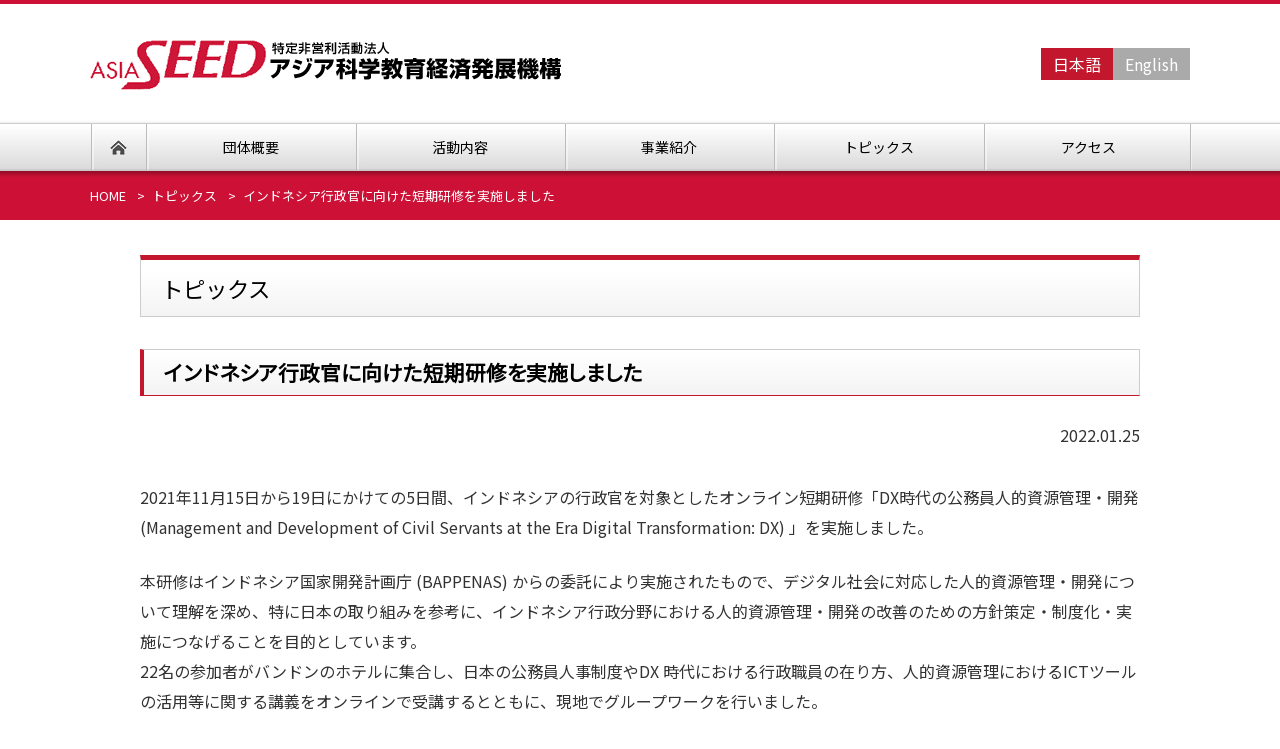

--- FILE ---
content_type: text/html; charset=UTF-8
request_url: https://www.asiaseed.org/topic/676
body_size: 39574
content:
<!DOCTYPE html>
<html lang="ja">
<head>
<meta charset="UTF-8">
<meta name="viewport" content="width=device-width, initial-scale=1.0">
<meta http-equiv="X-UA-Compatible" content="IE=edge">
<meta name="viewport" content="width=device-width">
<meta name="description" content="NPO法人 アジアシード (アジア科学教育経済発展機構) はアジア全体のよりよい発展を目指し、高等教育、地域振興・起業家教育支援、調査研究・提言を行っています。">
<title>インドネシア行政官に向けた短期研修を実施しました | アジアシード (Asia SEED) アジア科学教育経済発展機構</title>

		<!-- All in One SEO 4.9.3 - aioseo.com -->
	<meta name="robots" content="max-image-preview:large" />
	<link rel="canonical" href="https://www.asiaseed.org/topic/676" />
	<meta name="generator" content="All in One SEO (AIOSEO) 4.9.3" />
		<meta property="og:locale" content="ja_JP" />
		<meta property="og:site_name" content="アジアシード (Asia SEED) アジア科学教育経済発展機構" />
		<meta property="og:type" content="article" />
		<meta property="og:title" content="インドネシア行政官に向けた短期研修を実施しました | アジアシード (Asia SEED) アジア科学教育経済発展機構" />
		<meta property="og:url" content="https://www.asiaseed.org/topic/676" />
		<meta property="article:published_time" content="2022-01-25T00:40:56+00:00" />
		<meta property="article:modified_time" content="2022-01-25T00:41:48+00:00" />
		<meta name="twitter:card" content="summary" />
		<meta name="twitter:title" content="インドネシア行政官に向けた短期研修を実施しました | アジアシード (Asia SEED) アジア科学教育経済発展機構" />
		<script type="application/ld+json" class="aioseo-schema">
			{"@context":"https:\/\/schema.org","@graph":[{"@type":"BreadcrumbList","@id":"https:\/\/www.asiaseed.org\/topic\/676#breadcrumblist","itemListElement":[{"@type":"ListItem","@id":"https:\/\/www.asiaseed.org#listItem","position":1,"name":"Home","item":"https:\/\/www.asiaseed.org","nextItem":{"@type":"ListItem","@id":"https:\/\/www.asiaseed.org\/topic#listItem","name":"\u30c8\u30d4\u30c3\u30af\u30b9"}},{"@type":"ListItem","@id":"https:\/\/www.asiaseed.org\/topic#listItem","position":2,"name":"\u30c8\u30d4\u30c3\u30af\u30b9","item":"https:\/\/www.asiaseed.org\/topic","nextItem":{"@type":"ListItem","@id":"https:\/\/www.asiaseed.org\/topic\/676#listItem","name":"\u30a4\u30f3\u30c9\u30cd\u30b7\u30a2\u884c\u653f\u5b98\u306b\u5411\u3051\u305f\u77ed\u671f\u7814\u4fee\u3092\u5b9f\u65bd\u3057\u307e\u3057\u305f"},"previousItem":{"@type":"ListItem","@id":"https:\/\/www.asiaseed.org#listItem","name":"Home"}},{"@type":"ListItem","@id":"https:\/\/www.asiaseed.org\/topic\/676#listItem","position":3,"name":"\u30a4\u30f3\u30c9\u30cd\u30b7\u30a2\u884c\u653f\u5b98\u306b\u5411\u3051\u305f\u77ed\u671f\u7814\u4fee\u3092\u5b9f\u65bd\u3057\u307e\u3057\u305f","previousItem":{"@type":"ListItem","@id":"https:\/\/www.asiaseed.org\/topic#listItem","name":"\u30c8\u30d4\u30c3\u30af\u30b9"}}]},{"@type":"Organization","@id":"https:\/\/www.asiaseed.org\/#organization","name":"\u30a2\u30b8\u30a2\u30b7\u30fc\u30c9 (Asia SEED) \u30a2\u30b8\u30a2\u79d1\u5b66\u6559\u80b2\u7d4c\u6e08\u767a\u5c55\u6a5f\u69cb","description":"NPO\u6cd5\u4eba \u30a2\u30b8\u30a2\u30b7\u30fc\u30c9 (\u30a2\u30b8\u30a2\u79d1\u5b66\u6559\u80b2\u7d4c\u6e08\u767a\u5c55\u6a5f\u69cb) \u306f\u30a2\u30b8\u30a2\u5168\u4f53\u306e\u3088\u308a\u3088\u3044\u767a\u5c55\u3092\u76ee\u6307\u3057\u3001\u9ad8\u7b49\u6559\u80b2\u3001\u5730\u57df\u632f\u8208\u30fb\u8d77\u696d\u5bb6\u6559\u80b2\u652f\u63f4\u3001\u8abf\u67fb\u7814\u7a76\u30fb\u63d0\u8a00\u3092\u884c\u3063\u3066\u3044\u307e\u3059\u3002","url":"https:\/\/www.asiaseed.org\/"},{"@type":"WebPage","@id":"https:\/\/www.asiaseed.org\/topic\/676#webpage","url":"https:\/\/www.asiaseed.org\/topic\/676","name":"\u30a4\u30f3\u30c9\u30cd\u30b7\u30a2\u884c\u653f\u5b98\u306b\u5411\u3051\u305f\u77ed\u671f\u7814\u4fee\u3092\u5b9f\u65bd\u3057\u307e\u3057\u305f | \u30a2\u30b8\u30a2\u30b7\u30fc\u30c9 (Asia SEED) \u30a2\u30b8\u30a2\u79d1\u5b66\u6559\u80b2\u7d4c\u6e08\u767a\u5c55\u6a5f\u69cb","inLanguage":"ja","isPartOf":{"@id":"https:\/\/www.asiaseed.org\/#website"},"breadcrumb":{"@id":"https:\/\/www.asiaseed.org\/topic\/676#breadcrumblist"},"datePublished":"2022-01-25T09:40:56+09:00","dateModified":"2022-01-25T09:41:48+09:00"},{"@type":"WebSite","@id":"https:\/\/www.asiaseed.org\/#website","url":"https:\/\/www.asiaseed.org\/","name":"\u30a2\u30b8\u30a2\u30b7\u30fc\u30c9 (Asia SEED) \u30a2\u30b8\u30a2\u79d1\u5b66\u6559\u80b2\u7d4c\u6e08\u767a\u5c55\u6a5f\u69cb","description":"NPO\u6cd5\u4eba \u30a2\u30b8\u30a2\u30b7\u30fc\u30c9 (\u30a2\u30b8\u30a2\u79d1\u5b66\u6559\u80b2\u7d4c\u6e08\u767a\u5c55\u6a5f\u69cb) \u306f\u30a2\u30b8\u30a2\u5168\u4f53\u306e\u3088\u308a\u3088\u3044\u767a\u5c55\u3092\u76ee\u6307\u3057\u3001\u9ad8\u7b49\u6559\u80b2\u3001\u5730\u57df\u632f\u8208\u30fb\u8d77\u696d\u5bb6\u6559\u80b2\u652f\u63f4\u3001\u8abf\u67fb\u7814\u7a76\u30fb\u63d0\u8a00\u3092\u884c\u3063\u3066\u3044\u307e\u3059\u3002","inLanguage":"ja","publisher":{"@id":"https:\/\/www.asiaseed.org\/#organization"}}]}
		</script>
		<!-- All in One SEO -->

<link rel="alternate" href="https://www.asiaseed.org/topic/676" hreflang="ja" />
<link rel="alternate" href="https://www.asiaseed.org/en/topic/683" hreflang="en" />
<link rel='dns-prefetch' href='//www.googletagmanager.com' />
<link rel='dns-prefetch' href='//use.fontawesome.com' />
<link rel='dns-prefetch' href='//fonts.googleapis.com' />
<link rel="alternate" title="oEmbed (JSON)" type="application/json+oembed" href="https://www.asiaseed.org/wp-json/oembed/1.0/embed?url=https%3A%2F%2Fwww.asiaseed.org%2Ftopic%2F676&#038;lang=ja" />
<link rel="alternate" title="oEmbed (XML)" type="text/xml+oembed" href="https://www.asiaseed.org/wp-json/oembed/1.0/embed?url=https%3A%2F%2Fwww.asiaseed.org%2Ftopic%2F676&#038;format=xml&#038;lang=ja" />
<style id='wp-img-auto-sizes-contain-inline-css' type='text/css'>
img:is([sizes=auto i],[sizes^="auto," i]){contain-intrinsic-size:3000px 1500px}
/*# sourceURL=wp-img-auto-sizes-contain-inline-css */
</style>
<style id='wp-emoji-styles-inline-css' type='text/css'>

	img.wp-smiley, img.emoji {
		display: inline !important;
		border: none !important;
		box-shadow: none !important;
		height: 1em !important;
		width: 1em !important;
		margin: 0 0.07em !important;
		vertical-align: -0.1em !important;
		background: none !important;
		padding: 0 !important;
	}
/*# sourceURL=wp-emoji-styles-inline-css */
</style>
<style id='wp-block-library-inline-css' type='text/css'>
:root{--wp-block-synced-color:#7a00df;--wp-block-synced-color--rgb:122,0,223;--wp-bound-block-color:var(--wp-block-synced-color);--wp-editor-canvas-background:#ddd;--wp-admin-theme-color:#007cba;--wp-admin-theme-color--rgb:0,124,186;--wp-admin-theme-color-darker-10:#006ba1;--wp-admin-theme-color-darker-10--rgb:0,107,160.5;--wp-admin-theme-color-darker-20:#005a87;--wp-admin-theme-color-darker-20--rgb:0,90,135;--wp-admin-border-width-focus:2px}@media (min-resolution:192dpi){:root{--wp-admin-border-width-focus:1.5px}}.wp-element-button{cursor:pointer}:root .has-very-light-gray-background-color{background-color:#eee}:root .has-very-dark-gray-background-color{background-color:#313131}:root .has-very-light-gray-color{color:#eee}:root .has-very-dark-gray-color{color:#313131}:root .has-vivid-green-cyan-to-vivid-cyan-blue-gradient-background{background:linear-gradient(135deg,#00d084,#0693e3)}:root .has-purple-crush-gradient-background{background:linear-gradient(135deg,#34e2e4,#4721fb 50%,#ab1dfe)}:root .has-hazy-dawn-gradient-background{background:linear-gradient(135deg,#faaca8,#dad0ec)}:root .has-subdued-olive-gradient-background{background:linear-gradient(135deg,#fafae1,#67a671)}:root .has-atomic-cream-gradient-background{background:linear-gradient(135deg,#fdd79a,#004a59)}:root .has-nightshade-gradient-background{background:linear-gradient(135deg,#330968,#31cdcf)}:root .has-midnight-gradient-background{background:linear-gradient(135deg,#020381,#2874fc)}:root{--wp--preset--font-size--normal:16px;--wp--preset--font-size--huge:42px}.has-regular-font-size{font-size:1em}.has-larger-font-size{font-size:2.625em}.has-normal-font-size{font-size:var(--wp--preset--font-size--normal)}.has-huge-font-size{font-size:var(--wp--preset--font-size--huge)}.has-text-align-center{text-align:center}.has-text-align-left{text-align:left}.has-text-align-right{text-align:right}.has-fit-text{white-space:nowrap!important}#end-resizable-editor-section{display:none}.aligncenter{clear:both}.items-justified-left{justify-content:flex-start}.items-justified-center{justify-content:center}.items-justified-right{justify-content:flex-end}.items-justified-space-between{justify-content:space-between}.screen-reader-text{border:0;clip-path:inset(50%);height:1px;margin:-1px;overflow:hidden;padding:0;position:absolute;width:1px;word-wrap:normal!important}.screen-reader-text:focus{background-color:#ddd;clip-path:none;color:#444;display:block;font-size:1em;height:auto;left:5px;line-height:normal;padding:15px 23px 14px;text-decoration:none;top:5px;width:auto;z-index:100000}html :where(.has-border-color){border-style:solid}html :where([style*=border-top-color]){border-top-style:solid}html :where([style*=border-right-color]){border-right-style:solid}html :where([style*=border-bottom-color]){border-bottom-style:solid}html :where([style*=border-left-color]){border-left-style:solid}html :where([style*=border-width]){border-style:solid}html :where([style*=border-top-width]){border-top-style:solid}html :where([style*=border-right-width]){border-right-style:solid}html :where([style*=border-bottom-width]){border-bottom-style:solid}html :where([style*=border-left-width]){border-left-style:solid}html :where(img[class*=wp-image-]){height:auto;max-width:100%}:where(figure){margin:0 0 1em}html :where(.is-position-sticky){--wp-admin--admin-bar--position-offset:var(--wp-admin--admin-bar--height,0px)}@media screen and (max-width:600px){html :where(.is-position-sticky){--wp-admin--admin-bar--position-offset:0px}}

/*# sourceURL=wp-block-library-inline-css */
</style><style id='global-styles-inline-css' type='text/css'>
:root{--wp--preset--aspect-ratio--square: 1;--wp--preset--aspect-ratio--4-3: 4/3;--wp--preset--aspect-ratio--3-4: 3/4;--wp--preset--aspect-ratio--3-2: 3/2;--wp--preset--aspect-ratio--2-3: 2/3;--wp--preset--aspect-ratio--16-9: 16/9;--wp--preset--aspect-ratio--9-16: 9/16;--wp--preset--color--black: #000000;--wp--preset--color--cyan-bluish-gray: #abb8c3;--wp--preset--color--white: #ffffff;--wp--preset--color--pale-pink: #f78da7;--wp--preset--color--vivid-red: #cf2e2e;--wp--preset--color--luminous-vivid-orange: #ff6900;--wp--preset--color--luminous-vivid-amber: #fcb900;--wp--preset--color--light-green-cyan: #7bdcb5;--wp--preset--color--vivid-green-cyan: #00d084;--wp--preset--color--pale-cyan-blue: #8ed1fc;--wp--preset--color--vivid-cyan-blue: #0693e3;--wp--preset--color--vivid-purple: #9b51e0;--wp--preset--gradient--vivid-cyan-blue-to-vivid-purple: linear-gradient(135deg,rgb(6,147,227) 0%,rgb(155,81,224) 100%);--wp--preset--gradient--light-green-cyan-to-vivid-green-cyan: linear-gradient(135deg,rgb(122,220,180) 0%,rgb(0,208,130) 100%);--wp--preset--gradient--luminous-vivid-amber-to-luminous-vivid-orange: linear-gradient(135deg,rgb(252,185,0) 0%,rgb(255,105,0) 100%);--wp--preset--gradient--luminous-vivid-orange-to-vivid-red: linear-gradient(135deg,rgb(255,105,0) 0%,rgb(207,46,46) 100%);--wp--preset--gradient--very-light-gray-to-cyan-bluish-gray: linear-gradient(135deg,rgb(238,238,238) 0%,rgb(169,184,195) 100%);--wp--preset--gradient--cool-to-warm-spectrum: linear-gradient(135deg,rgb(74,234,220) 0%,rgb(151,120,209) 20%,rgb(207,42,186) 40%,rgb(238,44,130) 60%,rgb(251,105,98) 80%,rgb(254,248,76) 100%);--wp--preset--gradient--blush-light-purple: linear-gradient(135deg,rgb(255,206,236) 0%,rgb(152,150,240) 100%);--wp--preset--gradient--blush-bordeaux: linear-gradient(135deg,rgb(254,205,165) 0%,rgb(254,45,45) 50%,rgb(107,0,62) 100%);--wp--preset--gradient--luminous-dusk: linear-gradient(135deg,rgb(255,203,112) 0%,rgb(199,81,192) 50%,rgb(65,88,208) 100%);--wp--preset--gradient--pale-ocean: linear-gradient(135deg,rgb(255,245,203) 0%,rgb(182,227,212) 50%,rgb(51,167,181) 100%);--wp--preset--gradient--electric-grass: linear-gradient(135deg,rgb(202,248,128) 0%,rgb(113,206,126) 100%);--wp--preset--gradient--midnight: linear-gradient(135deg,rgb(2,3,129) 0%,rgb(40,116,252) 100%);--wp--preset--font-size--small: 13px;--wp--preset--font-size--medium: 20px;--wp--preset--font-size--large: 36px;--wp--preset--font-size--x-large: 42px;--wp--preset--spacing--20: 0.44rem;--wp--preset--spacing--30: 0.67rem;--wp--preset--spacing--40: 1rem;--wp--preset--spacing--50: 1.5rem;--wp--preset--spacing--60: 2.25rem;--wp--preset--spacing--70: 3.38rem;--wp--preset--spacing--80: 5.06rem;--wp--preset--shadow--natural: 6px 6px 9px rgba(0, 0, 0, 0.2);--wp--preset--shadow--deep: 12px 12px 50px rgba(0, 0, 0, 0.4);--wp--preset--shadow--sharp: 6px 6px 0px rgba(0, 0, 0, 0.2);--wp--preset--shadow--outlined: 6px 6px 0px -3px rgb(255, 255, 255), 6px 6px rgb(0, 0, 0);--wp--preset--shadow--crisp: 6px 6px 0px rgb(0, 0, 0);}:where(.is-layout-flex){gap: 0.5em;}:where(.is-layout-grid){gap: 0.5em;}body .is-layout-flex{display: flex;}.is-layout-flex{flex-wrap: wrap;align-items: center;}.is-layout-flex > :is(*, div){margin: 0;}body .is-layout-grid{display: grid;}.is-layout-grid > :is(*, div){margin: 0;}:where(.wp-block-columns.is-layout-flex){gap: 2em;}:where(.wp-block-columns.is-layout-grid){gap: 2em;}:where(.wp-block-post-template.is-layout-flex){gap: 1.25em;}:where(.wp-block-post-template.is-layout-grid){gap: 1.25em;}.has-black-color{color: var(--wp--preset--color--black) !important;}.has-cyan-bluish-gray-color{color: var(--wp--preset--color--cyan-bluish-gray) !important;}.has-white-color{color: var(--wp--preset--color--white) !important;}.has-pale-pink-color{color: var(--wp--preset--color--pale-pink) !important;}.has-vivid-red-color{color: var(--wp--preset--color--vivid-red) !important;}.has-luminous-vivid-orange-color{color: var(--wp--preset--color--luminous-vivid-orange) !important;}.has-luminous-vivid-amber-color{color: var(--wp--preset--color--luminous-vivid-amber) !important;}.has-light-green-cyan-color{color: var(--wp--preset--color--light-green-cyan) !important;}.has-vivid-green-cyan-color{color: var(--wp--preset--color--vivid-green-cyan) !important;}.has-pale-cyan-blue-color{color: var(--wp--preset--color--pale-cyan-blue) !important;}.has-vivid-cyan-blue-color{color: var(--wp--preset--color--vivid-cyan-blue) !important;}.has-vivid-purple-color{color: var(--wp--preset--color--vivid-purple) !important;}.has-black-background-color{background-color: var(--wp--preset--color--black) !important;}.has-cyan-bluish-gray-background-color{background-color: var(--wp--preset--color--cyan-bluish-gray) !important;}.has-white-background-color{background-color: var(--wp--preset--color--white) !important;}.has-pale-pink-background-color{background-color: var(--wp--preset--color--pale-pink) !important;}.has-vivid-red-background-color{background-color: var(--wp--preset--color--vivid-red) !important;}.has-luminous-vivid-orange-background-color{background-color: var(--wp--preset--color--luminous-vivid-orange) !important;}.has-luminous-vivid-amber-background-color{background-color: var(--wp--preset--color--luminous-vivid-amber) !important;}.has-light-green-cyan-background-color{background-color: var(--wp--preset--color--light-green-cyan) !important;}.has-vivid-green-cyan-background-color{background-color: var(--wp--preset--color--vivid-green-cyan) !important;}.has-pale-cyan-blue-background-color{background-color: var(--wp--preset--color--pale-cyan-blue) !important;}.has-vivid-cyan-blue-background-color{background-color: var(--wp--preset--color--vivid-cyan-blue) !important;}.has-vivid-purple-background-color{background-color: var(--wp--preset--color--vivid-purple) !important;}.has-black-border-color{border-color: var(--wp--preset--color--black) !important;}.has-cyan-bluish-gray-border-color{border-color: var(--wp--preset--color--cyan-bluish-gray) !important;}.has-white-border-color{border-color: var(--wp--preset--color--white) !important;}.has-pale-pink-border-color{border-color: var(--wp--preset--color--pale-pink) !important;}.has-vivid-red-border-color{border-color: var(--wp--preset--color--vivid-red) !important;}.has-luminous-vivid-orange-border-color{border-color: var(--wp--preset--color--luminous-vivid-orange) !important;}.has-luminous-vivid-amber-border-color{border-color: var(--wp--preset--color--luminous-vivid-amber) !important;}.has-light-green-cyan-border-color{border-color: var(--wp--preset--color--light-green-cyan) !important;}.has-vivid-green-cyan-border-color{border-color: var(--wp--preset--color--vivid-green-cyan) !important;}.has-pale-cyan-blue-border-color{border-color: var(--wp--preset--color--pale-cyan-blue) !important;}.has-vivid-cyan-blue-border-color{border-color: var(--wp--preset--color--vivid-cyan-blue) !important;}.has-vivid-purple-border-color{border-color: var(--wp--preset--color--vivid-purple) !important;}.has-vivid-cyan-blue-to-vivid-purple-gradient-background{background: var(--wp--preset--gradient--vivid-cyan-blue-to-vivid-purple) !important;}.has-light-green-cyan-to-vivid-green-cyan-gradient-background{background: var(--wp--preset--gradient--light-green-cyan-to-vivid-green-cyan) !important;}.has-luminous-vivid-amber-to-luminous-vivid-orange-gradient-background{background: var(--wp--preset--gradient--luminous-vivid-amber-to-luminous-vivid-orange) !important;}.has-luminous-vivid-orange-to-vivid-red-gradient-background{background: var(--wp--preset--gradient--luminous-vivid-orange-to-vivid-red) !important;}.has-very-light-gray-to-cyan-bluish-gray-gradient-background{background: var(--wp--preset--gradient--very-light-gray-to-cyan-bluish-gray) !important;}.has-cool-to-warm-spectrum-gradient-background{background: var(--wp--preset--gradient--cool-to-warm-spectrum) !important;}.has-blush-light-purple-gradient-background{background: var(--wp--preset--gradient--blush-light-purple) !important;}.has-blush-bordeaux-gradient-background{background: var(--wp--preset--gradient--blush-bordeaux) !important;}.has-luminous-dusk-gradient-background{background: var(--wp--preset--gradient--luminous-dusk) !important;}.has-pale-ocean-gradient-background{background: var(--wp--preset--gradient--pale-ocean) !important;}.has-electric-grass-gradient-background{background: var(--wp--preset--gradient--electric-grass) !important;}.has-midnight-gradient-background{background: var(--wp--preset--gradient--midnight) !important;}.has-small-font-size{font-size: var(--wp--preset--font-size--small) !important;}.has-medium-font-size{font-size: var(--wp--preset--font-size--medium) !important;}.has-large-font-size{font-size: var(--wp--preset--font-size--large) !important;}.has-x-large-font-size{font-size: var(--wp--preset--font-size--x-large) !important;}
/*# sourceURL=global-styles-inline-css */
</style>

<style id='classic-theme-styles-inline-css' type='text/css'>
/*! This file is auto-generated */
.wp-block-button__link{color:#fff;background-color:#32373c;border-radius:9999px;box-shadow:none;text-decoration:none;padding:calc(.667em + 2px) calc(1.333em + 2px);font-size:1.125em}.wp-block-file__button{background:#32373c;color:#fff;text-decoration:none}
/*# sourceURL=/wp-includes/css/classic-themes.min.css */
</style>
<link rel='stylesheet' id='tampopo-style-css' href='https://www.asiaseed.org/wp-content/mu-plugins/tampopo/css/style.css?ver=6.9' type='text/css' media='all' />
<link rel='stylesheet' id='fontawesome-css' href='https://use.fontawesome.com/releases/v5.4.1/css/all.css?ver=6.9' type='text/css' media='all' />
<link rel='stylesheet' id='googlefonts-css' href='https://fonts.googleapis.com/css?family=Noto+Sans+JP%7CRoboto&#038;ver=6.9' type='text/css' media='all' />
<link rel='stylesheet' id='swiper-css' href='https://www.asiaseed.org/wp-content/themes/asiaseed/css/lib/swiper.min.css?ver=6.9' type='text/css' media='all' />
<link rel='stylesheet' id='leaflet-css' href='https://www.asiaseed.org/wp-content/themes/asiaseed/leaflet/leaflet.css?ver=6.9' type='text/css' media='all' />
<link rel='stylesheet' id='leaflet-responsive-popup-css' href='https://www.asiaseed.org/wp-content/themes/asiaseed/leaflet/leaflet.responsive.popup.css?ver=6.9' type='text/css' media='all' />
<link rel='stylesheet' id='leaflet-control-condended-attribution-css' href='https://www.asiaseed.org/wp-content/themes/asiaseed/leaflet/leaflet-control-condended-attribution.css?ver=6.9' type='text/css' media='all' />
<script type="text/javascript" src="https://www.asiaseed.org/wp-includes/js/dist/vendor/lodash.min.js?ver=4.17.21" id="lodash-js"></script>
<script type="text/javascript" id="lodash-js-after">
/* <![CDATA[ */
window.lodash = _.noConflict();
//# sourceURL=lodash-js-after
/* ]]> */
</script>
<script type="text/javascript" src="https://www.asiaseed.org/wp-content/mu-plugins/tampopo/js/uri.min.js?ver=6.9" id="uri-js"></script>
<script type="text/javascript" src="https://www.asiaseed.org/wp-content/themes/asiaseed/js/lib/jquery-3.4.1.min.js?ver=6.9" id="jquery-js"></script>
<script type="text/javascript" src="https://www.asiaseed.org/wp-content/themes/asiaseed/js/lib/swiper.min.js?ver=6.9" id="swiper-js"></script>
<script type="text/javascript" src="https://www.asiaseed.org/wp-content/themes/asiaseed/js/tcd-jscript.js?ver=6.9" id="tcd-jscript-js"></script>
<script type="text/javascript" src="https://www.asiaseed.org/wp-content/themes/asiaseed/leaflet/leaflet.js?ver=6.9" id="leaflet-js"></script>
<script type="text/javascript" src="https://www.asiaseed.org/wp-content/themes/asiaseed/leaflet/leaflet.responsive.popup.js?ver=6.9" id="leaflet-responsive-popup-js"></script>
<script type="text/javascript" src="https://www.asiaseed.org/wp-content/themes/asiaseed/leaflet/leaflet-control-condended-attribution.js?ver=6.9" id="leaflet-control-condended-attribution-js"></script>
<script type="text/javascript" src="https://www.asiaseed.org/wp-content/themes/asiaseed/js/script.js?ver=20210824-1" id="script-js"></script>

<!-- Site Kit によって追加された Google タグ（gtag.js）スニペット -->
<!-- Google アナリティクス スニペット (Site Kit が追加) -->
<script type="text/javascript" src="https://www.googletagmanager.com/gtag/js?id=GT-P845XLT2" id="google_gtagjs-js" async></script>
<script type="text/javascript" id="google_gtagjs-js-after">
/* <![CDATA[ */
window.dataLayer = window.dataLayer || [];function gtag(){dataLayer.push(arguments);}
gtag("set","linker",{"domains":["www.asiaseed.org"]});
gtag("js", new Date());
gtag("set", "developer_id.dZTNiMT", true);
gtag("config", "GT-P845XLT2");
 window._googlesitekit = window._googlesitekit || {}; window._googlesitekit.throttledEvents = []; window._googlesitekit.gtagEvent = (name, data) => { var key = JSON.stringify( { name, data } ); if ( !! window._googlesitekit.throttledEvents[ key ] ) { return; } window._googlesitekit.throttledEvents[ key ] = true; setTimeout( () => { delete window._googlesitekit.throttledEvents[ key ]; }, 5 ); gtag( "event", name, { ...data, event_source: "site-kit" } ); }; 
//# sourceURL=google_gtagjs-js-after
/* ]]> */
</script>
<link rel="https://api.w.org/" href="https://www.asiaseed.org/wp-json/" /><meta name="generator" content="Site Kit by Google 1.170.0" /><link rel="icon" href="https://www.asiaseed.org/wp-content/uploads/2020/10/cropped-logo-2-32x32.png" sizes="32x32" />
<link rel="icon" href="https://www.asiaseed.org/wp-content/uploads/2020/10/cropped-logo-2-192x192.png" sizes="192x192" />
<link rel="apple-touch-icon" href="https://www.asiaseed.org/wp-content/uploads/2020/10/cropped-logo-2-180x180.png" />
<meta name="msapplication-TileImage" content="https://www.asiaseed.org/wp-content/uploads/2020/10/cropped-logo-2-270x270.png" />
<link rel="stylesheet" href="https://www.asiaseed.org/wp-content/themes/tcd_nextage/style.css?ver=">
<link rel="stylesheet" media="screen and (min-width:1111px)" href="https://www.asiaseed.org/wp-content/themes/tcd_nextage/style_pc.css?ver=">
<link rel="stylesheet" media="screen and (max-width:1110px)" href="https://www.asiaseed.org/wp-content/themes/asiaseed/css/style_sp.css?ver=">

<style>
a:hover { color:#CD1136; }
.page_navi a:hover, #post_pagination a:hover, #wp-calendar td a:hover, #return_top:hover,
 #wp-calendar #prev a:hover, #wp-calendar #next a:hover, #footer #wp-calendar td a:hover, .widget_search #search-btn input:hover, .widget_search #searchsubmit:hover, .tcdw_category_list_widget a:hover, .tcdw_news_list_widget .month, .tcd_menu_widget a:hover, .tcd_menu_widget li.current-menu-item a, #submit_comment:hover
  { background-color:#CD1136; }

body { font-size:15px; }
#header-wrapper{
	border-top-color: #CD1136;
}
#wrapper-light #global_menu ul ul li a {background: #CD1136;}
#wrapper-light #global_menu ul ul a:hover{background: #FF9C09;}
#wrapper-dark #global_menu ul ul li a {background: #CD1136;}
#wrapper-dark #global_menu ul ul a:hover{background: #FF9C09;}
#bread_crumb_wrapper{ background-color: #CD1136;}
.headline1{ border-left: solid 5px #CD1136;}
.headline2{ border-top: solid 5px #CD1136;}
.side_headline{ border-left: solid 5px #CD1136;}
.footer_headline{ color:#CD1136;}



</style>
<link rel='stylesheet' id='style-css' href='https://www.asiaseed.org/wp-content/themes/asiaseed/css/style.css?ver=20210824-1' type='text/css' media='all' />
</head>

<body class="wp-singular topic-template-default single single-topic postid-676 wp-theme-tcd_nextage wp-child-theme-asiaseed">
<div id="wrapper-light">
	<div id="header-wrapper">
		<!-- header -->
		<div id="header">
			<div id="header-inner" class="clearfix">
				<div id="header-left">
   <!-- logo -->
   <div id='logo_image'>
<h1 id="logo" style="top:36px; left:0px;"><a href=" https://www.asiaseed.org/" title="アジアシード (Asia SEED) アジア科学教育経済発展機構" data-label="アジアシード (Asia SEED) アジア科学教育経済発展機構"><img src="https://www.asiaseed.org/wp-content/uploads/tcd-w/logo.png?1769108667" alt="アジアシード (Asia SEED) アジア科学教育経済発展機構" title="アジアシード (Asia SEED) アジア科学教育経済発展機構" /></a></h1>
</div>
				</div>
   				<div id="header-right">

          <ul class="lang_sw">
          	<li class="lang-item lang-item-67 lang-item-ja current-lang lang-item-first"><a lang="ja" hreflang="ja" href="https://www.asiaseed.org/topic/676" aria-current="true">日本語</a></li>
	<li class="lang-item lang-item-70 lang-item-en"><a lang="en-US" hreflang="en-US" href="https://www.asiaseed.org/en/topic/683">English</a></li>
          </ul><!-- /.lang_sw -->

						<!-- header banner -->
					<!-- /header banner -->

					</div>
   				<a href="#" class="menu_button"></a>
			</div>
		</div>
		<!-- /header -->
		<!-- global menu -->
		<div id="global_menu" class="clearfix">

    
			<div id="global_menu_home"><a href="https://www.asiaseed.org">
<img src="https://www.asiaseed.org/wp-content/themes/tcd_nextage/images/home.png" alt="HOME">
</a></div>
   <ul id="menu-gnav" class="menu"><li id="menu-item-103" class="menu-item menu-item-type-post_type menu-item-object-page menu-item-has-children menu-item-103"><a href="https://www.asiaseed.org/about">団体概要</a>
<ul class="sub-menu">
	<li id="menu-item-104" class="menu-item menu-item-type-post_type menu-item-object-page menu-item-104"><a href="https://www.asiaseed.org/about/message">理事長あいさつ</a></li>
	<li id="menu-item-105" class="menu-item menu-item-type-post_type menu-item-object-page menu-item-105"><a href="https://www.asiaseed.org/about/mission">ミッション</a></li>
	<li id="menu-item-106" class="menu-item menu-item-type-post_type menu-item-object-page menu-item-106"><a href="https://www.asiaseed.org/about/data">基礎データ</a></li>
	<li id="menu-item-107" class="menu-item menu-item-type-post_type menu-item-object-page menu-item-107"><a href="https://www.asiaseed.org/about/history">沿革</a></li>
	<li id="menu-item-108" class="menu-item menu-item-type-post_type menu-item-object-page menu-item-108"><a href="https://www.asiaseed.org/about/articles">定款・財源</a></li>
	<li id="menu-item-109" class="menu-item menu-item-type-post_type menu-item-object-page menu-item-109"><a href="https://www.asiaseed.org/about/recruit">採用情報</a></li>
</ul>
</li>
<li id="menu-item-114" class="menu-item menu-item-type-custom menu-item-object-custom menu-item-has-children menu-item-114"><a href="https://www.asiaseed.org/project">活動内容</a>
<ul class="sub-menu">
	<li id="menu-item-247" class="menu-item menu-item-type-custom menu-item-object-custom menu-item-247"><a href="https://www.asiaseed.org/project/p_cat/overseas">日本への留学支援</a></li>
	<li id="menu-item-248" class="menu-item menu-item-type-custom menu-item-object-custom menu-item-248"><a href="https://www.asiaseed.org/project/p_cat/survey">調査・研究</a></li>
	<li id="menu-item-249" class="menu-item menu-item-type-custom menu-item-object-custom menu-item-249"><a href="https://www.asiaseed.org/project/p_cat/university">大学設立・強化</a></li>
	<li id="menu-item-257" class="menu-item menu-item-type-custom menu-item-object-custom menu-item-257"><a href="https://www.asiaseed.org/project/p_cat/others">その他</a></li>
</ul>
</li>
<li id="menu-item-113" class="menu-item menu-item-type-post_type menu-item-object-page menu-item-has-children menu-item-113"><a href="https://www.asiaseed.org/business-government">事業紹介</a>
<ul class="sub-menu">
	<li id="menu-item-110" class="menu-item menu-item-type-post_type menu-item-object-page menu-item-110"><a href="https://www.asiaseed.org/business-government">事業紹介 : 政府機関の方</a></li>
	<li id="menu-item-111" class="menu-item menu-item-type-post_type menu-item-object-page menu-item-111"><a href="https://www.asiaseed.org/business-education">事業紹介 : 教育機関の方</a></li>
	<li id="menu-item-112" class="menu-item menu-item-type-post_type menu-item-object-page menu-item-112"><a href="https://www.asiaseed.org/business-enterprise">事業紹介 : 企業の方</a></li>
</ul>
</li>
<li id="menu-item-115" class="menu-item menu-item-type-custom menu-item-object-custom menu-item-115"><a href="https://www.asiaseed.org/topic">トピックス</a></li>
<li id="menu-item-116" class="menu-item menu-item-type-post_type menu-item-object-page menu-item-116"><a href="https://www.asiaseed.org/access">アクセス</a></li>
</ul> 		</div>
		<!-- /global menu -->

 <!-- smartphone banner -->
 
	</div>

<div id="bread_crumb_wrapper">
<div id="bread_crumb">
<span property="itemListElement" typeof="ListItem"><a property="item" typeof="WebPage" title="Go to アジアシード (Asia SEED) アジア科学教育経済発展機構." href="https://www.asiaseed.org"  ><span property="name">HOME</span></a><meta property="position" content="1"></span> &gt; <span property="itemListElement" typeof="ListItem"><a property="item" typeof="WebPage" title="Go to トピックス." href="https://www.asiaseed.org/topic"  ><span property="name">トピックス</span></a><meta property="position" content="2"></span> &gt; <span >インドネシア行政官に向けた短期研修を実施しました</span></div><!-- /#bread_crumb -->
</div>

<div id="contents" class="clearfix">
  <div id="mainColumn">
    <div id="post-wrapper">

      <div id="page-title" class="headline2">トピックス</div>

      <h2 class="s_title">インドネシア行政官に向けた短期研修を実施しました</h2>

      <div class="meta">

        <p class="date">2022.01.25</p>

      </div><!-- /.meta -->

      <div class="post_content">
      <p>2021年11月15日から19日にかけての5日間、インドネシアの行政官を対象としたオンライン短期研修「DX時代の公務員人的資源管理・開発 (Management and Development of Civil Servants at the Era Digital Transformation: DX) 」を実施しました。</p>
<p>本研修はインドネシア国家開発計画庁 (BAPPENAS) からの委託により実施されたもので、デジタル社会に対応した人的資源管理・開発について理解を深め、特に日本の取り組みを参考に、インドネシア行政分野における人的資源管理・開発の改善のための方針策定・制度化・実施につなげることを目的としています。<br />
22名の参加者がバンドンのホテルに集合し、日本の公務員人事制度やDX 時代における行政職員の在り方、人的資源管理におけるICTツールの活用等に関する講義をオンラインで受講するとともに、現地でグループワークを行いました。</p>
<section class="image_columns c2">
<ul>
<li><img decoding="async" src="https://www.asiaseed.org/wp-content/uploads/2022/01/PHRD4_1-e1642754551577.png" /></li>
<li><img decoding="async" src="https://www.asiaseed.org/wp-content/uploads/2022/01/PHRD4_2-e1642754518961.png" /></li>
</ul>
</section>
      </div><!-- /.post_content -->

            <nav class="posts_nav">
        <ul>
                  <li><a href="https://www.asiaseed.org/topic/673" class="prev">← 前の記事</a></li>
                          <li><a href="https://www.asiaseed.org/topic/707" class="next">次の記事 →</a></li>
                </ul>
      </nav><!-- /.posts_nav -->
      
    </div>
  </div>

</div><!-- END #contents -->

<footer>
  <div class="inner">
    <div class="upper">
      <nav>
        <div class="items">
          <h3><a href="https://www.asiaseed.org/about">団体概要</a></h3>
          <ul>
            <li><a href="https://www.asiaseed.org/about/message">理事長あいさつ</a></li>
            <li><a href="https://www.asiaseed.org/about/mission">ミッション</a></li>
            <li><a href="https://www.asiaseed.org/about/data">基礎データ</a></li>
            <li><a href="https://www.asiaseed.org/about/history">沿革</a></li>
            <li><a href="https://www.asiaseed.org/about/articles">定款・財源</a></li>
            <li><a href="https://www.asiaseed.org/about/recruit">採用情報</a></li>
          </ul>
        </div><!-- /.items -->
        <div class="items">
          <h3><a href="https://www.asiaseed.org/project">活動内容</a></h3>
          <h3><a href="https://www.asiaseed.org/business-government">事業紹介</a></h3>
          <ul>
            <li><a href="https://www.asiaseed.org/business-government">政府機関の方</a></li>
            <li><a href="https://www.asiaseed.org/business-education">教育機関の方</a></li>
            <li><a href="https://www.asiaseed.org/business-enterprise">企業の方</a></li>
          </ul>
        </div><!-- /.items -->
        <div class="items">
          <h3><a href="https://www.asiaseed.org/topic">トピックス</a></h3>
          <h3><a href="https://www.asiaseed.org/access">アクセス</a></h3>
          <!-- <h3><a href="https://www.asiaseed.org/contact">お問い合わせ</a></h3> -->
        </div><!-- /.items -->
      </nav>
      <div class="privacy">
        <a href="https://privacymark.jp/" target="_blank"><img src="https://www.asiaseed.org/wp-content/themes/asiaseed/images/privacy_mark_ja.png" alt=""></a>
        <p><a href="https://www.asiaseed.org/privacy_policy_ja.pdf" target="_blank">当機構の個人情報保護方針</a></p>
      </div><!-- /.privacy -->
    </div><!-- /.upper -->
    <p class="copyright">©2026 Asia SEED.</p>
  </div><!-- /.inner -->
</footer>

<script type="speculationrules">
{"prefetch":[{"source":"document","where":{"and":[{"href_matches":"/*"},{"not":{"href_matches":["/wp-*.php","/wp-admin/*","/wp-content/uploads/*","/wp-content/*","/wp-content/plugins/*","/wp-content/themes/asiaseed/*","/wp-content/themes/tcd_nextage/*","/*\\?(.+)"]}},{"not":{"selector_matches":"a[rel~=\"nofollow\"]"}},{"not":{"selector_matches":".no-prefetch, .no-prefetch a"}}]},"eagerness":"conservative"}]}
</script>
<script id="wp-emoji-settings" type="application/json">
{"baseUrl":"https://s.w.org/images/core/emoji/17.0.2/72x72/","ext":".png","svgUrl":"https://s.w.org/images/core/emoji/17.0.2/svg/","svgExt":".svg","source":{"concatemoji":"https://www.asiaseed.org/wp-includes/js/wp-emoji-release.min.js?ver=6.9"}}
</script>
<script type="module">
/* <![CDATA[ */
/*! This file is auto-generated */
const a=JSON.parse(document.getElementById("wp-emoji-settings").textContent),o=(window._wpemojiSettings=a,"wpEmojiSettingsSupports"),s=["flag","emoji"];function i(e){try{var t={supportTests:e,timestamp:(new Date).valueOf()};sessionStorage.setItem(o,JSON.stringify(t))}catch(e){}}function c(e,t,n){e.clearRect(0,0,e.canvas.width,e.canvas.height),e.fillText(t,0,0);t=new Uint32Array(e.getImageData(0,0,e.canvas.width,e.canvas.height).data);e.clearRect(0,0,e.canvas.width,e.canvas.height),e.fillText(n,0,0);const a=new Uint32Array(e.getImageData(0,0,e.canvas.width,e.canvas.height).data);return t.every((e,t)=>e===a[t])}function p(e,t){e.clearRect(0,0,e.canvas.width,e.canvas.height),e.fillText(t,0,0);var n=e.getImageData(16,16,1,1);for(let e=0;e<n.data.length;e++)if(0!==n.data[e])return!1;return!0}function u(e,t,n,a){switch(t){case"flag":return n(e,"\ud83c\udff3\ufe0f\u200d\u26a7\ufe0f","\ud83c\udff3\ufe0f\u200b\u26a7\ufe0f")?!1:!n(e,"\ud83c\udde8\ud83c\uddf6","\ud83c\udde8\u200b\ud83c\uddf6")&&!n(e,"\ud83c\udff4\udb40\udc67\udb40\udc62\udb40\udc65\udb40\udc6e\udb40\udc67\udb40\udc7f","\ud83c\udff4\u200b\udb40\udc67\u200b\udb40\udc62\u200b\udb40\udc65\u200b\udb40\udc6e\u200b\udb40\udc67\u200b\udb40\udc7f");case"emoji":return!a(e,"\ud83e\u1fac8")}return!1}function f(e,t,n,a){let r;const o=(r="undefined"!=typeof WorkerGlobalScope&&self instanceof WorkerGlobalScope?new OffscreenCanvas(300,150):document.createElement("canvas")).getContext("2d",{willReadFrequently:!0}),s=(o.textBaseline="top",o.font="600 32px Arial",{});return e.forEach(e=>{s[e]=t(o,e,n,a)}),s}function r(e){var t=document.createElement("script");t.src=e,t.defer=!0,document.head.appendChild(t)}a.supports={everything:!0,everythingExceptFlag:!0},new Promise(t=>{let n=function(){try{var e=JSON.parse(sessionStorage.getItem(o));if("object"==typeof e&&"number"==typeof e.timestamp&&(new Date).valueOf()<e.timestamp+604800&&"object"==typeof e.supportTests)return e.supportTests}catch(e){}return null}();if(!n){if("undefined"!=typeof Worker&&"undefined"!=typeof OffscreenCanvas&&"undefined"!=typeof URL&&URL.createObjectURL&&"undefined"!=typeof Blob)try{var e="postMessage("+f.toString()+"("+[JSON.stringify(s),u.toString(),c.toString(),p.toString()].join(",")+"));",a=new Blob([e],{type:"text/javascript"});const r=new Worker(URL.createObjectURL(a),{name:"wpTestEmojiSupports"});return void(r.onmessage=e=>{i(n=e.data),r.terminate(),t(n)})}catch(e){}i(n=f(s,u,c,p))}t(n)}).then(e=>{for(const n in e)a.supports[n]=e[n],a.supports.everything=a.supports.everything&&a.supports[n],"flag"!==n&&(a.supports.everythingExceptFlag=a.supports.everythingExceptFlag&&a.supports[n]);var t;a.supports.everythingExceptFlag=a.supports.everythingExceptFlag&&!a.supports.flag,a.supports.everything||((t=a.source||{}).concatemoji?r(t.concatemoji):t.wpemoji&&t.twemoji&&(r(t.twemoji),r(t.wpemoji)))});
//# sourceURL=https://www.asiaseed.org/wp-includes/js/wp-emoji-loader.min.js
/* ]]> */
</script>

</body>
</html>


--- FILE ---
content_type: text/css
request_url: https://www.asiaseed.org/wp-content/themes/asiaseed/leaflet/leaflet-control-condended-attribution.css?ver=6.9
body_size: 759
content:
.leaflet-container .leaflet-condensed-attribution {
    margin: 10px;
    padding: 0;
    border-radius: 20px;
    border: 6px solid rgba(0,0,0,.2);
    background: rgba(255,255,255,.8);
    display: -webkit-box;
    display: -ms-flexbox;
    display: flex;
}

.leaflet-condensed-attribution .attributes-body {
  display: none;
  padding: 0 4px 0 12px;
  height: 28px;
  line-height: 28px;
}

.leaflet-condensed-attribution:hover .attributes-body {
  display: inline-block !important;
}

.leaflet-condensed-attribution .attributes-emblem {
  height: 28px;
  width: 28px;
  font-size: 14px;
  display: -webkit-box;
  display: -ms-flexbox;
  display: flex;
  -webkit-box-align: center;
      -ms-flex-align: center;
          align-items: center;
  -webkit-box-pack: center;
      -ms-flex-pack: center;
          justify-content: center;
}


--- FILE ---
content_type: text/css
request_url: https://www.asiaseed.org/wp-content/themes/asiaseed/css/style.css?ver=20210824-1
body_size: 35405
content:
@charset "UTF-8";
/*
 * Typography
 */
/*
 * Colors
 */
/*
 * Media Queries
 */
/*
 * Mixins
 */
@media screen and (min-width: 1111px) {
  .sp_show {
    display: none !important;
  }
}

@media screen and (max-width: 1100px) {
  .sp_hide {
    display: none !important;
  }
}

html, body {
  font-weight: 500;
  color: #333;
  line-height: 1.9;
}

@media screen and (min-width: 1111px) {
  html, body {
    font-size: 16px;
  }
}

@media screen and (max-width: 1100px) {
  html, body {
    font-size: 15px;
    line-height: 1.6;
  }
}

html *, body * {
  font-family: "Montserrat", "Noto Sans JP", "Hiragino Kaku Gothic Pro", "メイリオ", "Meiryo", sans-serif;
}

body * {
  -webkit-tap-highlight-color: transparent;
  outline: none;
}

section {
  clear: both;
}

section:after {
  display: table;
  clear: both;
  content: '';
  clear: both;
}

h1, h2, h3, h4, h5, h6 {
  font-feature-settings: "palt" 1;
  font-weight: normal;
  clear: both;
}

h1 {
  font-size: 1.8rem;
}

@media screen and (max-width: 1100px) {
  h1 {
    font-size: 1.4rem;
  }
}

h2 {
  font-size: 1.6rem;
}

@media screen and (max-width: 1100px) {
  h2 {
    font-size: 1.3rem;
  }
}

h3 {
  font-size: 1.4rem;
}

@media screen and (max-width: 1100px) {
  h3 {
    font-size: 1.2rem;
  }
}

h4 {
  font-size: 1.3rem;
}

@media screen and (max-width: 1100px) {
  h4 {
    font-size: 1.15rem;
  }
}

h5 {
  font-size: 1.2rem;
}

@media screen and (max-width: 1100px) {
  h5 {
    font-size: 1.1rem;
  }
}

h6 {
  font-size: 1rem;
}

li {
  list-style-type: none;
  list-style-position: inside;
}

a {
  color: #333;
  text-decoration: none;
}

a:hover, a:active, a:focus {
  opacity: 1;
  color: #C3172D;
}

a:hover img, a:active img, a:focus img {
  opacity: 0.75;
}

em, i {
  font-style: normal;
}

img {
  display: block;
  max-width: 100%;
  max-height: 100%;
  width: auto;
  height: auto;
}

label, button {
  cursor: pointer;
  -webkit-user-select: none;
  -ms-user-select: none;
  user-select: none;
}

.page p, p {
  margin: 0 0 0 0;
}

.page p:not(:first-child), p:not(:first-child) {
  margin-top: 1.5rem;
}

.page p:not(:last-child), p:not(:last-child) {
  margin-bottom: 1.5rem;
}

@media screen and (min-width: 1111px) {
  .page p, p {
    line-height: 1.9;
  }
}

@media screen and (max-width: 1100px) {
  .page p, p {
    line-height: 1.6;
  }
}

.page ul, .page ol, .page dl {
  margin-bottom: 0;
}

@media screen and (min-width: 1111px) {
  .page li, .page dt, .page dd {
    line-height: 1.9;
  }
}

@media screen and (max-width: 1100px) {
  .page li, .page dt, .page dd {
    line-height: 1.6;
  }
}

.page ol {
  padding-left: 2rem;
}

.page ol li {
  list-style-type: decimal;
  list-style-position: outside;
}

.page ul.list {
  padding-left: 2rem;
}

.page ul.list li {
  list-style-type: disc;
  list-style-position: outside;
}

#page-title {
  font-weight: normal;
}

@media screen and (min-width: 1111px) {
  #page-title {
    font-size: 1.4rem;
  }
}

@media screen and (max-width: 1100px) {
  #page-title {
    font-size: 1.25rem;
  }
}

#post-wrapper h1, #post-wrapper h2, #post-wrapper h3 {
  line-height: 1.4;
}

#post-wrapper h1 {
  font-size: 1.6rem;
  border-bottom: 3px solid #C3172D;
  margin-bottom: 1.5rem;
}

@media screen and (max-width: 1100px) {
  #post-wrapper h1 {
    font-size: 1.3rem;
  }
}

#post-wrapper h1:not(:first-child) {
  margin-top: 2rem;
}

#post-wrapper h2 {
  font-size: 1.3rem;
  border-bottom: 1px solid #C3172D;
  margin-bottom: 1.5rem;
}

@media screen and (max-width: 1100px) {
  #post-wrapper h2 {
    font-size: 1.2rem;
  }
}

#post-wrapper h2:not(:first-child) {
  margin-top: 1.5rem;
}

#post-wrapper h3 {
  font-size: 1.15rem;
  border-bottom: 1px solid #CCC;
  margin-bottom: 1rem;
}

@media screen and (max-width: 1100px) {
  #post-wrapper h3 {
    font-size: 1.1rem;
  }
}

#post-wrapper h3:not(:first-child) {
  margin-top: 1.5rem;
}

#post-wrapper table, #post-wrapper table th, #post-wrapper table td {
  border: 1px solid #AAA;
  border-collapse: collapse;
}

#post-wrapper table th, #post-wrapper table td {
  padding: 0.25rem 0.5rem;
  line-height: 1.4;
  min-width: 4rem;
}

.edit-link {
  display: none !important;
}

.inner {
  width: 1100px;
  max-width: 100%;
  margin: 0 auto;
}

@media screen and (max-width: 1100px) {
  .inner {
    padding-left: 1rem;
    padding-right: 1rem;
  }
  .inner, .inner * {
    box-sizing: border-box;
  }
}

@media screen and (max-width: 1100px) {
  #contents {
    width: 1000px;
    max-width: 100%;
  }
}

@media screen and (min-width: 1111px) {
  #contents {
    width: 1000px;
    max-width: 100%;
  }
}

@media screen and (max-width: 1100px) {
  .layout1 #mainColumn, #mainColumn, #post-wrapper {
    width: 100%;
  }
}

@media screen and (min-width: 1111px) {
  .layout1 #mainColumn, #mainColumn, #post-wrapper {
    width: 100%;
    float: none;
  }
}

@media screen and (max-width: 1100px) {
  #sideColumn {
    display: none;
  }
}

@media screen and (min-width: 1111px) {
  #sideColumn {
    display: none;
  }
}

.btn_l a {
  display: table;
  padding: 0.5rem 1rem;
  margin: 0 auto;
  background-color: #30A721;
  color: #FFF !important;
  text-align: center;
}

.btn_l a:hover {
  opacity: 0.75;
}

.btn_s {
  display: table;
  padding: 0.5rem 1rem;
  background-color: #999999;
  color: #FFF;
  text-align: center;
  border: none;
  border-radius: 4px;
}

.btn_s:hover {
  opacity: 0.75;
}

.btn_s.green {
  background-color: #30A721;
}

#bread_crumb, #bread_crumb a {
  color: #FFF;
  font-size: 0.8rem;
}

#bread_crumb span, #bread_crumb a span {
  margin: 0 0.25rem;
}

#bread_crumb span:first-child, #bread_crumb a span:first-child {
  margin-left: 0;
}

#bread_crumb:hover, #bread_crumb a:hover {
  color: #FFF;
  opacity: 1;
}

.pagination {
  display: table;
  margin: 4rem auto 0;
  white-space: nowrap;
  line-height: 1;
  text-align: center;
}

.pagination ul {
  display: table;
}

.pagination li {
  display: table-cell;
}

.pagination li:not(:last-of-type) {
  padding-right: 0.5rem;
}

.pagination a, .pagination span {
  padding: 0.75rem 1rem;
}

.pagination span {
  color: #CCC;
  border: 1px solid #CCC;
}

.pagination a {
  color: #333;
  border: 1px solid #888;
}

.pagination a:hover {
  color: #C3172D;
  border-color: #C3172D;
  opacity: 1;
}

#post-wrapper a {
  color: #C3172D;
  text-decoration: none;
}

#post-wrapper a:hover {
  text-decoration: underline;
}

input[type="checkbox"] {
  display: none;
}

input[type="checkbox"] + label:before {
  font-family: "Font Awesome 5 Free", "Font Awesome 5 Brands";
  display: inline-block;
  margin-right: 0.3rem;
  content: "\f0c8";
  font-weight: 400;
  font-size: 1.4rem;
  transform: translateY(0.1rem);
}

input[type="checkbox"]:checked + label:before {
  content: "\f14a";
  font-weight: 900;
}

.email_address {
  display: inline-block;
  vertical-align: middle;
  width: auto !important;
  height: 1em !important;
}

@media screen and (max-width: 1100px) {
  .email_address {
    width: auto !important;
    height: 1em !important;
  }
}

footer {
  padding-top: 40px;
  padding-bottom: 40px;
  background-color: #CCC;
}

@media screen and (max-width: 1100px) {
  footer {
    padding-top: 25px;
    padding-bottom: 25px;
  }
}

footer, footer a {
  color: #222;
}

footer nav a, footer .privacy p a {
  border-bottom: 1px dashed #888;
}

@media screen and (min-width: 1111px) {
  footer .upper {
    display: flex;
    flex-wrap: nowrap;
    justify-content: space-between;
    align-items: flex-start;
  }
}

footer .upper .privacy {
  display: flex;
  flex-wrap: nowrap;
  align-items: center;
}

@media screen and (min-width: 1111px) {
  footer .upper .privacy {
    justify-content: flex-start;
  }
}

@media screen and (max-width: 1100px) {
  footer .upper .privacy {
    margin-top: 2rem;
    justify-content: center;
  }
}

footer .upper .privacy img {
  height: 5rem;
  width: auto;
}

footer .upper .privacy p {
  margin-left: 1rem;
  margin-bottom: 1em;
}

footer .upper nav {
  display: flex;
  flex-wrap: nowrap;
  justify-content: center;
}

footer .upper nav .items:not(:last-of-type) {
  margin-right: 40px;
}

@media screen and (max-width: 1100px) {
  footer .upper nav .items:not(:last-of-type) {
    margin-right: 1.5rem;
  }
}

footer .upper nav .items h3, footer .upper nav .items ul {
  line-height: 1.4;
}

footer .upper nav .items h3 {
  font-size: 1rem;
  font-weight: bold;
  margin-top: 0;
  margin-bottom: 0.6rem;
}

footer .upper nav .items h3:not(:first-of-type) {
  margin-top: 0.75rem;
}

footer .upper nav .items ul {
  font-size: 0.9rem;
}

footer .upper nav .items li {
  position: relative;
  display: block;
  padding-left: 0.6em;
}

footer .upper nav .items li:not(:last-of-type) {
  margin-bottom: 0.6rem;
}

footer .upper nav .items li:before {
  position: absolute;
  display: block;
  content: '';
  width: 0;
  height: 0;
  left: 0;
  top: calc(50% - 0.3em);
  border-width: 0.3em 0.4em;
  border-style: solid;
  border-color: transparent;
  border-left-color: #333;
}

footer .copyright {
  margin-top: 2rem;
  text-align: center;
}

#header-wrapper {
  border-bottom: 1px solid #CCC;
}

@media screen and (min-width: 1111px) {
  #global_menu {
    transform: translateX(2px);
  }
}

@media screen and (min-width: 1111px) {
  #wrapper-light #global_menu ul ul {
    padding-top: 1px;
  }
  #wrapper-light #global_menu ul ul li:not(:first-of-type) {
    border-top: 1px solid #FFF;
  }
}

#wrapper-light #global_menu ul ul {
  z-index: 999999;
}

@media screen and (min-width: 1111px) {
  #menu-gnav, #menu-gnav-en {
    display: table;
    float: none;
  }
}

#menu-gnav a:hover, #menu-gnav-en a:hover {
  opacity: 1;
}

#menu-gnav .sub-menu:hover, #menu-gnav-en .sub-menu:hover {
  display: block !important;
}

@media screen and (min-width: 1111px) {
  #menu-gnav > .menu-item, #menu-gnav-en > .menu-item {
    float: none;
    display: table-cell;
    width: calc(100% / 6);
  }
}

@media screen and (min-width: 1111px) {
  #menu-gnav > .menu-item:last-of-type, #menu-gnav-en > .menu-item:last-of-type {
    position: relative;
  }
}

@media screen and (min-width: 1111px) {
  #menu-gnav > .menu-item:last-of-type:after, #menu-gnav-en > .menu-item:last-of-type:after {
    position: absolute;
    display: block;
    content: '';
    width: 2px;
    height: 100%;
    right: 2px;
    top: 0;
    display: block;
    background-image: url("../../tcd_nextage/images/gnav_bg_light.jpg");
    background-repeat: no-repeat;
    background-position: left top;
  }
}

@media screen and (min-width: 1111px) {
  #menu-gnav > .menu-item:hover .sub-menu, #menu-gnav-en > .menu-item:hover .sub-menu {
    display: block !important;
    width: 100%;
  }
}

@media screen and (max-width: 1100px) {
  #bread_crumb_wrapper {
    margin-bottom: 15px;
  }
}

html.pc #header-inner {
  display: flex;
  align-items: center;
  justify-content: space-between;
}

html.pc #header-left {
  float: none;
}

html.pc #header-right {
  float: none;
  padding-top: 0 !important;
  height: auto !important;
  margin-right: 0;
  margin-left: auto;
}

#header-right {
  display: flex;
  align-items: center;
}

.lang_sw {
  display: flex;
  flex-wrap: nowrap;
  align-items: center;
  justify-content: center;
  margin-bottom: 0 !important;
}

.lang_sw a {
  display: block;
  line-height: 1 !important;
  border: none !important;
  padding: 0.5rem 0.75rem !important;
  background-color: #AAA !important;
  color: #FFF !important;
}

.lang_sw a:hover {
  opacity: 1 !important;
  background-color: #C3172D !important;
}

.lang_sw .current-lang a {
  background-color: #C3172D !important;
}

#global_menu .lang_sw {
  margin: 1rem auto 0.5rem;
}

.home {
  /**
   * mainvisual
   */
  /**
   * maps
   */
  /**
   * section
   */
}

.home .mainvisual {
  margin-top: 1px;
  overflow: hidden;
}

.home .mainvisual .swiper-wrapper {
  margin: 0 auto;
  max-width: 1100px;
  position: relative;
}

.home .mainvisual .swiper-container {
  width: 100%;
  height: 100%;
  overflow: visible;
  z-index: 1;
}

.home .mainvisual .swiper-slide {
  opacity: 0.5;
  transition: all 1.5s ease-in-out;
}

.home .mainvisual .swiper-slide.swiper-slide-active {
  opacity: 1;
}

.home .mainvisual .swiper-pagination {
  display: none;
}

.home .mainvisual .swiper-pagination-bullet {
  width: 10px;
  height: 10px;
  margin: 0 5px;
  border: 2px solid #333;
  background-color: #FFF;
}

@media screen and (max-width: 1100px) {
  .home .mainvisual .swiper-pagination-bullet {
    width: 10px;
    height: 10px;
    margin: 0 5px;
  }
}

.home .mainvisual .swiper-pagination-bullet-active {
  border: 2px solid #999999;
  background-color: #999999;
}

.home .maps {
  margin-left: auto;
  margin-right: auto;
  width: 1100px;
  max-width: 100%;
}

@media screen and (min-width: 1111px) {
  .home .maps {
    padding-top: 1.5rem;
    padding-bottom: 1.5rem;
  }
}

@media screen and (max-width: 1100px) {
  .home .maps {
    padding-top: 20px;
    padding-bottom: 4.5rem;
  }
}

.home .maps .inner {
  position: relative;
  width: 100%;
  height: 0;
  padding-top: 35%;
}

@media screen and (max-width: 1100px) {
  .home .maps .inner {
    padding-top: 40%;
  }
}

@media screen and (max-width: 767px) {
  .home .maps .inner {
    padding-top: 50%;
  }
}

.home .maps #map {
  position: absolute !important;
  left: 0;
  top: 0;
  width: 100%;
  height: 100%;
}

@media screen and (min-width: 1111px) {
  .home .maps .link {
    position: absolute;
    display: table;
    bottom: 1rem;
    left: 1rem;
    z-index: 500;
  }
}

@media screen and (max-width: 1100px) {
  .home .maps .link {
    margin-top: 1rem;
  }
}

.home .leaflet-container .leaflet-condensed-attribution {
  border: none;
}

.home .leaflet-container .leaflet-condensed-attribution .attributes-body {
  font-size: 10px;
}

.home .leaflet-popup-pane h4 {
  margin: 0 0 0.75rem;
  font-size: 1.1rem;
  font-weight: bold;
  line-height: 1;
}

.home .leaflet-popup-pane p {
  margin: 0 0;
  font-size: 0.8rem;
  font-weight: bold;
  line-height: 1;
}

.home .leaflet-popup-pane p i {
  margin-right: 0.2rem;
}

.home .leaflet-popup-close-button {
  display: none !important;
}

.home .project, .home .business, .home .topic {
  padding-top: 40px;
  padding-bottom: 40px;
}

@media screen and (max-width: 1100px) {
  .home .project, .home .business, .home .topic {
    padding-top: 25px;
    padding-bottom: 25px;
  }
}

.home .project h2, .home .business h2, .home .topic h2 {
  margin: 0 0 1.5rem;
  font-size: 1.1em;
  font-weight: bold;
  letter-spacing: 0.25em;
  color: #333;
}

.home .project h2:first-letter, .home .business h2:first-letter, .home .topic h2:first-letter {
  color: #C3172D;
}

@media screen and (max-width: 1100px) {
  .home .project h2, .home .business h2, .home .topic h2 {
    text-align: center;
  }
}

@media screen and (min-width: 1111px) {
  .home .project .items > ul, .home .business .items > ul {
    display: flex;
    flex-wrap: wrap;
    margin-bottom: -0;
  }
  .home .project .items > ul > li, .home .business .items > ul > li {
    position: relative;
    align-self: stretch;
    width: calc(((100% - 1rem * (3 - 1)) / 3) - 0.05px);
    max-width: calc(((100% - 1rem * (3 - 1)) / 3) - 0.05px);
    margin-bottom: 0;
  }
  .home .project .items > ul > li:not(:nth-of-type(3n)), .home .business .items > ul > li:not(:nth-of-type(3n)) {
    margin-right: 1rem;
  }
}

@media screen and (max-width: 1100px) {
  .home .project .items, .home .business .items {
    margin-left: auto;
    margin-right: auto;
    max-width: 200px;
  }
  .home .project .items > ul, .home .business .items > ul {
    display: flex;
    flex-wrap: wrap;
    margin-bottom: -0.5rem;
  }
  .home .project .items > ul > li, .home .business .items > ul > li {
    position: relative;
    align-self: stretch;
    width: calc(((100% - 0 * (1 - 1)) / 1) - 0.05px);
    max-width: calc(((100% - 0 * (1 - 1)) / 1) - 0.05px);
    margin-bottom: 0.5rem;
  }
  .home .project .items > ul > li:not(:nth-of-type(1n)), .home .business .items > ul > li:not(:nth-of-type(1n)) {
    margin-right: 0;
  }
}

.home .project {
  border-top: 3px solid #C3172D;
}

.home .business {
  background-color: #EEE;
}

.home .topic {
  padding-bottom: 60px;
}

@media screen and (max-width: 1100px) {
  .home .topic {
    padding-bottom: 3rem;
  }
}

.home .topic .items tr:not(:last-of-type) td {
  padding-bottom: 1rem;
}

.home .topic .items td {
  line-height: 1.4;
  vertical-align: top;
  text-align: left;
}

.home .topic .items .date {
  white-space: nowrap;
  padding-right: 1.5rem;
}

@media screen and (max-width: 1100px) {
  .home .topic .items .date {
    padding-right: 1rem;
  }
}

.home .topic .items .title {
  width: 100%;
}

.home .topic .items .title a {
  color: #C3172D;
}

@media screen and (max-width: 1100px) {
  .headline2 {
    height: auto;
    line-height: 1.25;
    padding-top: 0.5rem;
    padding-bottom: 0.5rem;
  }
}

#page-title {
  border-top: 5px solid #C3172D;
}

@media screen and (min-width: 1111px) {
  #page-title {
    margin-bottom: 2rem;
  }
}

@media screen and (max-width: 1100px) {
  #page-title {
    margin-bottom: 2rem;
    display: block;
  }
}

.s_title {
  color: #000;
  margin: 0;
  border-bottom: solid 1px #ccc;
  background-image: url(../../tcd_nextage/images/headline_bg.jpg);
  background-repeat: repeat-x;
  background-position: left bottom;
  border-top: 1px solid #CCC;
  border-right: 1px solid #CCC;
  border-left: 4px solid #C3172D;
  height: auto;
  font-weight: bold;
}

@media screen and (min-width: 1111px) {
  .s_title {
    line-height: 1.5;
    padding: 8px 20px;
    margin-bottom: 2rem;
    font-size: 1.3rem;
  }
}

@media screen and (max-width: 1100px) {
  .s_title {
    line-height: 1.25;
    padding: 5px 10px;
    margin-bottom: 2rem;
    font-size: 1.2rem;
  }
}

@media screen and (min-width: 1111px) {
  #post-wrapper {
    border: none;
  }
}

@media screen and (max-width: 1100px) {
  #post-wrapper {
    padding-left: 1rem;
    padding-right: 1rem;
    padding-bottom: 5rem;
  }
  #post-wrapper, #post-wrapper * {
    box-sizing: border-box;
  }
}

@media screen and (min-width: 1111px) {
  #post-wrapper section:not(:last-child) {
    margin-bottom: 2rem;
  }
}

@media screen and (max-width: 1100px) {
  #post-wrapper section:not(:last-child) {
    margin-bottom: 1.5rem;
  }
}

@media screen and (min-width: 1111px) {
  #post-wrapper section:not(:first-child) {
    margin-top: 2rem;
  }
}

@media screen and (max-width: 1100px) {
  #post-wrapper section:not(:first-child) {
    margin-top: 1.5rem;
  }
}

#post-wrapper .meta {
  text-align: right;
}

@media screen and (min-width: 1111px) {
  #post-wrapper .meta {
    margin-bottom: 2rem;
  }
}

@media screen and (max-width: 1100px) {
  #post-wrapper .meta {
    margin-bottom: 1.5rem;
  }
}

#post-wrapper .meta p {
  margin-bottom: 0;
}

#post-wrapper .meta p:not(:first-of-type) {
  margin-top: 0;
}

#post-wrapper .head {
  display: flex;
  flex-wrap: nowrap;
  margin-bottom: 2rem;
}

@media screen and (max-width: 767px) {
  #post-wrapper .head {
    display: block;
  }
}

#post-wrapper .head p {
  margin-bottom: 0;
}

#post-wrapper .head p:not(:first-of-type) {
  margin-top: 0;
}

#post-wrapper .head .head_text {
  width: 100%;
}

@media screen and (min-width: 1111px) {
  #post-wrapper .head .featured_image {
    width: calc(35% + 1.5rem);
    padding-right: 3rem;
  }
}

@media screen and (max-width: 1100px) {
  #post-wrapper .head .featured_image {
    width: 45%;
    padding-right: 1rem;
  }
}

@media screen and (max-width: 767px) {
  #post-wrapper .head .featured_image {
    width: 100%;
    padding-right: 0;
    margin-bottom: 1rem;
  }
}

@media screen and (min-width: 1111px) {
  #post-wrapper .head .featured_image + .head_text {
    width: calc(65% - 1.5rem);
  }
}

@media screen and (max-width: 1100px) {
  #post-wrapper .head .featured_image + .head_text {
    width: 55%;
  }
}

@media screen and (max-width: 767px) {
  #post-wrapper .head .featured_image + .head_text {
    width: 100%;
  }
}

#post-wrapper .head .featured_image img {
  width: 100%;
  height: auto;
}

#post-wrapper .left_image_text,
#post-wrapper .right_image_text,
#post-wrapper .s_text {
  clear: both;
}

@media screen and (min-width: 1111px) {
  #post-wrapper .left_image_text .image,
  #post-wrapper .right_image_text .image,
  #post-wrapper .s_text .image {
    width: 30%;
    transform: translateY(0.45em);
  }
}

@media screen and (max-width: 1100px) {
  #post-wrapper .left_image_text .image,
  #post-wrapper .right_image_text .image,
  #post-wrapper .s_text .image {
    width: 40%;
    transform: translateY(0.45em);
  }
}

@media screen and (max-width: 767px) {
  #post-wrapper .left_image_text .image,
  #post-wrapper .right_image_text .image,
  #post-wrapper .s_text .image {
    width: 100%;
    transform: translateY(0);
  }
  #post-wrapper .left_image_text .image img,
  #post-wrapper .right_image_text .image img,
  #post-wrapper .s_text .image img {
    margin: 0 auto;
    width: 80%;
  }
}

@media screen and (max-width: 1100px) {
  #post-wrapper .left_image_text, #post-wrapper .left_image_text .text,
  #post-wrapper .right_image_text,
  #post-wrapper .right_image_text .text,
  #post-wrapper .s_text,
  #post-wrapper .s_text .text {
    margin-top: 1.5rem;
  }
}

#post-wrapper .left_image_text ul, #post-wrapper .left_image_text ol, #post-wrapper .left_image_text .text ul, #post-wrapper .left_image_text .text ol,
#post-wrapper .right_image_text ul,
#post-wrapper .right_image_text ol,
#post-wrapper .right_image_text .text ul,
#post-wrapper .right_image_text .text ol,
#post-wrapper .s_text ul,
#post-wrapper .s_text ol,
#post-wrapper .s_text .text ul,
#post-wrapper .s_text .text ol {
  padding-left: 0;
  margin-left: 0;
}

#post-wrapper .left_image_text ul li, #post-wrapper .left_image_text ol li, #post-wrapper .left_image_text .text ul li, #post-wrapper .left_image_text .text ol li,
#post-wrapper .right_image_text ul li,
#post-wrapper .right_image_text ol li,
#post-wrapper .right_image_text .text ul li,
#post-wrapper .right_image_text .text ol li,
#post-wrapper .s_text ul li,
#post-wrapper .s_text ol li,
#post-wrapper .s_text .text ul li,
#post-wrapper .s_text .text ol li {
  list-style-position: inside;
  line-height: 1.9;
}

@media screen and (max-width: 1100px) {
  #post-wrapper .left_image_text ul li, #post-wrapper .left_image_text ol li, #post-wrapper .left_image_text .text ul li, #post-wrapper .left_image_text .text ol li,
  #post-wrapper .right_image_text ul li,
  #post-wrapper .right_image_text ol li,
  #post-wrapper .right_image_text .text ul li,
  #post-wrapper .right_image_text .text ol li,
  #post-wrapper .s_text ul li,
  #post-wrapper .s_text ol li,
  #post-wrapper .s_text .text ul li,
  #post-wrapper .s_text .text ol li {
    line-height: 1.6;
  }
}

#post-wrapper .left_image_text ul li:not(:first-of-type), #post-wrapper .left_image_text ol li:not(:first-of-type), #post-wrapper .left_image_text .text ul li:not(:first-of-type), #post-wrapper .left_image_text .text ol li:not(:first-of-type),
#post-wrapper .right_image_text ul li:not(:first-of-type),
#post-wrapper .right_image_text ol li:not(:first-of-type),
#post-wrapper .right_image_text .text ul li:not(:first-of-type),
#post-wrapper .right_image_text .text ol li:not(:first-of-type),
#post-wrapper .s_text ul li:not(:first-of-type),
#post-wrapper .s_text ol li:not(:first-of-type),
#post-wrapper .s_text .text ul li:not(:first-of-type),
#post-wrapper .s_text .text ol li:not(:first-of-type) {
  margin-top: 0.5rem;
}

#post-wrapper .left_image_text ul li, #post-wrapper .left_image_text .text ul li,
#post-wrapper .right_image_text ul li,
#post-wrapper .right_image_text .text ul li,
#post-wrapper .s_text ul li,
#post-wrapper .s_text .text ul li {
  list-style-type: square;
}

#post-wrapper .left_image_text ol li, #post-wrapper .left_image_text .text ol li,
#post-wrapper .right_image_text ol li,
#post-wrapper .right_image_text .text ol li,
#post-wrapper .s_text ol li,
#post-wrapper .s_text .text ol li {
  list-style-type: decimal;
}

@media screen and (min-width: 1111px) {
  #post-wrapper .left_image_text .image {
    float: left;
    margin: 0 2rem 1rem 0;
  }
}

@media screen and (max-width: 1100px) {
  #post-wrapper .left_image_text .image {
    float: left;
    margin: 0 1rem 1rem 0;
  }
}

@media screen and (max-width: 767px) {
  #post-wrapper .left_image_text .image {
    float: none;
    margin: 0 0 1.5rem;
  }
}

@media screen and (min-width: 1111px) {
  #post-wrapper .right_image_text .image {
    float: right;
    margin: 0 0 1rem 2rem;
  }
}

@media screen and (max-width: 1100px) {
  #post-wrapper .right_image_text .image {
    float: right;
    margin: 0 0 1rem 1rem;
  }
}

@media screen and (max-width: 767px) {
  #post-wrapper .right_image_text .image {
    float: none;
    margin: 0 0 1.5rem;
  }
}

#post-wrapper .image_columns ul {
  display: flex;
  flex-wrap: nowrap;
}

#post-wrapper .image_columns.c2 li {
  width: calc((100% - 1.5rem) / 2);
}

#post-wrapper .image_columns.c2 li:not(:last-of-type) {
  margin-right: 1.5rem;
}

#post-wrapper .image_columns.c3 li {
  width: calc((100% - 3rem) / 3);
}

#post-wrapper .image_columns.c3 li:not(:last-of-type) {
  margin-right: 1.5rem;
}

#post-wrapper .image_columns.c4 li {
  width: calc((100% - 4.5rem) / 4);
}

#post-wrapper .image_columns.c4 li:not(:last-of-type) {
  margin-right: 1.5rem;
}

.post_content p img.alignnone {
  max-width: 750px;
  margin: 2.5rem auto;
}

@media screen and (max-width: 1100px) {
  .post_content p img.alignnone {
    max-width: 240px;
    margin: 1.5rem auto;
  }
}

.posts_nav {
  clear: both;
}

.posts_nav:after {
  display: table;
  clear: both;
  content: '';
  clear: both;
}

@media screen and (min-width: 1111px) {
  .posts_nav {
    margin-top: 4rem;
  }
}

@media screen and (max-width: 1100px) {
  .posts_nav {
    margin-top: 2.5rem;
  }
}

.posts_nav a {
  display: table;
  padding: 0.5rem 0.75rem;
  background-color: #999999;
  color: #FFF !important;
  text-align: center;
  line-height: 1;
  white-space: nowrap;
  border-radius: 4px;
}

.posts_nav a:hover {
  background-color: #B3B3B3;
}

.posts_nav a.prev {
  float: left;
}

.posts_nav a.next {
  float: right;
}

.topics_list table, .topics_list table tr, .topics_list table td {
  border: none !important;
  vertical-align: top;
}

.topics_list table .date {
  white-space: nowrap;
}

@media screen and (min-width: 1111px) {
  .topics_list table .date {
    padding: 0.5rem 1rem 0.5rem 0 !important;
  }
}

@media screen and (max-width: 1100px) {
  .topics_list table .date {
    padding: 0.5rem 1rem 0.5rem 0 !important;
  }
}

.topics_list table .title {
  width: 100%;
}

@media screen and (min-width: 1111px) {
  .topics_list table .title {
    padding: 0.5rem 0 !important;
  }
}

@media screen and (max-width: 1100px) {
  .topics_list table .title {
    padding: 0.5rem 0 !important;
  }
}

.page-template-page-business #post-wrapper .item {
  clear: both;
}

.page-template-page-business #post-wrapper .item:not(:last-of-type) {
  margin-bottom: 4rem;
}

@media screen and (min-width: 1111px) {
  .page-template-page-business #post-wrapper .item .image {
    float: right;
    width: 30%;
    margin: 0 0 1rem 2rem;
    transform: translateY(0.45em);
  }
}

@media screen and (max-width: 1100px) {
  .page-template-page-business #post-wrapper .item .image {
    margin-bottom: 1rem;
  }
  .page-template-page-business #post-wrapper .item .image img {
    margin: 0 auto;
    max-width: 200px;
  }
}

.page-template-page-business #post-wrapper .item .cases,
.page-template-page-business #post-wrapper .item .archive_link {
  margin-top: 1.5rem;
}

.search-results #post-wrapper section, .post-type-archive-project #post-wrapper section {
  clear: both;
  position: relative;
  clear: both;
}

.search-results #post-wrapper section:after, .post-type-archive-project #post-wrapper section:after {
  display: table;
  clear: both;
  content: '';
  clear: both;
}

.search-results #post-wrapper section:not(:last-of-type), .post-type-archive-project #post-wrapper section:not(:last-of-type) {
  margin-bottom: 2.5rem;
}

.search-results #post-wrapper section:after, .post-type-archive-project #post-wrapper section:after {
  content: '';
  display: table;
  clear: both;
}

.search-results #post-wrapper section .title, .post-type-archive-project #post-wrapper section .title {
  margin: 0 0 1rem;
  line-height: 1.25;
}

.search-results #post-wrapper section .title small, .post-type-archive-project #post-wrapper section .title small {
  margin-left: 0.5rem;
}

.search-results #post-wrapper section .featured_image, .post-type-archive-project #post-wrapper section .featured_image {
  float: right;
  width: 25%;
  margin: 0 0 1rem 2rem;
}

@media screen and (max-width: 1100px) {
  .search-results #post-wrapper section .featured_image, .post-type-archive-project #post-wrapper section .featured_image {
    width: 30%;
    margin: 0 0 1rem 1rem;
  }
}

@media screen and (max-width: 767px) {
  .search-results #post-wrapper section .featured_image, .post-type-archive-project #post-wrapper section .featured_image {
    width: 35%;
  }
}

.search-results #post-wrapper section .summary, .post-type-archive-project #post-wrapper section .summary {
  font-size: 0.9rem;
}

@media screen and (min-width: 1111px) {
  .search-results #post-wrapper section .summary, .post-type-archive-project #post-wrapper section .summary {
    line-height: 1.6;
  }
}

@media screen and (max-width: 1100px) {
  .search-results #post-wrapper section .summary, .post-type-archive-project #post-wrapper section .summary {
    line-height: 1.4;
  }
}

.search-results #post-wrapper section .more, .post-type-archive-project #post-wrapper section .more {
  margin-top: 0.5rem;
  margin-bottom: 0;
}

.search-results #post-wrapper section a, .post-type-archive-project #post-wrapper section a {
  display: block;
  position: absolute;
  left: 0;
  top: 0;
  width: 100%;
  height: 100%;
  background-color: #FFF;
  opacity: 0;
}

.search-results #post-wrapper section a:hover, .post-type-archive-project #post-wrapper section a:hover {
  opacity: 0.5;
}

.single-project .btn_l {
  margin-top: 4rem;
}

.single-project section {
  clear: both;
}

.single-project section:after {
  display: table;
  clear: both;
  content: '';
  clear: both;
}

.single-project section:not(:last-of-type) {
  margin-bottom: 1.5rem;
}

.search_wrapper {
  position: relative;
  border: 1px solid #999;
  padding: 1.5rem;
}

@media screen and (max-width: 1100px) {
  .search_wrapper {
    padding: 2.5rem 1rem 1rem;
  }
}

.search_wrapper .switcher {
  position: absolute;
  cursor: pointer;
  -webkit-user-select: none;
  -ms-user-select: none;
  user-select: none;
  line-height: 1rem;
  right: 1rem;
  top: 1rem;
}

.search_wrapper .switcher_active, .search_wrapper .switcher_inactive {
  font-size: 0.9rem;
}

.search_wrapper .switcher_active:before, .search_wrapper .switcher_inactive:before {
  font-family: "Font Awesome 5 Free", "Font Awesome 5 Brands";
  display: inline-block;
  margin-right: 0.3rem;
  font-weight: 900;
  font-size: 1.1rem;
  transform: translateY(0.1rem);
}

.search_wrapper .switcher_active {
  display: none;
  color: #AAA;
}

.search_wrapper .switcher_active:before {
  content: "\f062";
  color: #BBB;
}

.search_wrapper .switcher_inactive {
  display: block;
  color: #555;
}

.search_wrapper .switcher_inactive:before {
  content: "\f063";
  color: #C3172D;
}

.search_wrapper.active .switcher_active {
  display: block;
}

.search_wrapper.active .switcher_inactive {
  display: none;
}

.search_wrapper + .s_title {
  margin-top: 2rem;
}

.search_wrapper h3 {
  margin: 0 0 1.25rem;
  font-size: 1rem;
  font-weight: bold;
  line-height: 1;
  white-space: nowrap;
}

.search_wrapper .cat, .search_wrapper .area {
  margin-bottom: 1.5rem;
}

.search_wrapper .cat ul, .search_wrapper .area ul {
  margin-bottom: 0;
  white-space: nowrap;
  line-height: 1;
}

.search_wrapper .cat li, .search_wrapper .area li {
  margin-bottom: 0.5rem;
}

.search_wrapper .cat ul {
  display: flex;
  flex-wrap: wrap;
}

.search_wrapper .cat li {
  margin-right: 1rem;
  margin-bottom: 0.5rem;
}

.search_wrapper .area .region {
  display: block;
}

.search_wrapper .area .region > li:not(:last-of-type) {
  margin-bottom: 0.5rem;
}

.search_wrapper .area .countries {
  display: flex;
  flex-wrap: wrap;
  padding-left: 2rem;
  margin-top: 0.5rem;
}

.search_wrapper .area .countries > li {
  margin-right: 1rem;
}

.search_wrapper .word input, .search_wrapper .word button {
  display: inline-block;
  vertical-align: middle;
  font-size: 1rem;
  line-height: 1;
  border: 1px solid #999;
}

.search_wrapper .word input {
  background-color: #FFF;
  color: #555;
  padding: 0.25rem 0.5rem;
}

.search_wrapper .word button {
  background-color: #999;
  color: #FFF;
  padding: 0.3rem 0.75rem;
  font-size: 0.9rem;
  margin-left: 0.5rem;
}

@media screen and (max-width: 1100px) {
  .search_wrapper .word button {
    display: block;
    margin-left: 0;
    margin-top: 1rem;
  }
}

.page-contact .mw_wp_form, .page-contact .mw_wp_form * {
  box-sizing: border-box;
}

.page-contact .mw_wp_form table {
  width: 100%;
  margin: 0 auto;
}

.page-contact .mw_wp_form table, .page-contact .mw_wp_form table th, .page-contact .mw_wp_form table td {
  border: none !important;
  text-align: left;
  vertical-align: middle;
}

.page-contact .mw_wp_form table tr:not(:first-of-type) th, .page-contact .mw_wp_form table tr:not(:first-of-type) td {
  padding-top: 1rem !important;
}

.page-contact .mw_wp_form table th {
  white-space: nowrap;
  padding: 0 1rem 0 0 !important;
}

@media screen and (max-width: 1100px) {
  .page-contact .mw_wp_form table th {
    display: block;
    width: 100%;
    padding-top: 0.25rem !important;
    padding-bottom: 0.25rem !important;
  }
}

.page-contact .mw_wp_form table th.required:after, .page-contact .mw_wp_form table th.option:after {
  display: inline-block;
  margin-left: 0.5rem;
  font-size: 0.8rem;
}

.page-contact .mw_wp_form table th.required:after {
  content: '(必須)';
  color: #dd4e4e;
}

.page-contact .mw_wp_form table th.option:after {
  content: '(任意)';
  color: #4e66d1;
}

.page-contact .mw_wp_form table td {
  width: 100%;
  padding: 0 0 !important;
}

@media screen and (max-width: 1100px) {
  .page-contact .mw_wp_form table td {
    display: block;
    width: 100%;
    padding-top: 0.25rem !important;
    padding-bottom: 0.25rem !important;
  }
}

.page-contact .mw_wp_form input[type="text"], .page-contact .mw_wp_form input[type="email"], .page-contact .mw_wp_form textarea {
  border: 1px solid #AAA;
  border-radius: 4px;
  padding: 0.5rem 0.5rem;
  font-size: 1.1rem;
  width: 100%;
}

.page-contact .mw_wp_form .mwform-tel-field br {
  display: none;
}

.page-contact .mw_wp_form .mwform-tel-field input[type="text"] {
  width: auto;
}

.page-contact .mw_wp_form label {
  display: inline-block;
  margin-top: 1rem;
}

.page-contact .mw_wp_form .privacy_wrapper {
  display: none;
}

.page-contact .mw_wp_form .buttons {
  margin-top: 1.5rem;
}

.page-contact .mw_wp_form .buttons br {
  display: none;
}

.page-contact .mw_wp_form .buttons button {
  display: inline-block;
}

.page-contact .mw_wp_form .buttons button:not(:first-of-type) {
  margin-left: 0.5rem;
}

.page-contact .mw_wp_form.mw_wp_form_input .privacy_wrapper {
  display: block;
}

/*# sourceMappingURL=style.css.map */


--- FILE ---
content_type: application/javascript
request_url: https://www.asiaseed.org/wp-content/themes/asiaseed/leaflet/leaflet-control-condended-attribution.js?ver=6.9
body_size: 2192
content:
/*
 * @class Control.CondensedAttribution
 * @aka L.Control.CondensedAttribution
 * @inherits L.Control.Attribution
 */

L.Control.CondensedAttribution = L.Control.Attribution.extend({
  options: {
    emblem: '?',
  },
  onAdd: function (map) {
    var vMaj = parseInt(L.version.split('.')[0]);
    if (vMaj >= 1){
      // Leaflet 1
      map.attributionControl = this;
    } 

    this._container = L.DomUtil.create('div', 'leaflet-control-attribution');
    if (L.DomEvent) {
      L.DomEvent.disableClickPropagation(this._container);
    }

    for (var i in map._layers) {
      if (map._layers[i].getAttribution) {
        this.addAttribution(map._layers[i].getAttribution());
      }
    }

    if (vMaj < 1) {
      // Leaflet sub 1
      map
		    .on('layeradd', this._onLayerAdd, this)
		    .on('layerremove', this._onLayerRemove, this);
    }

    this._update();

    L.DomUtil.addClass(this._container, 'leaflet-condensed-attribution');

    return this._container;
	},
  _update: function () {
		if (!this._map) { return; }

		var attribs = [];

		for (var i in this._attributions) {
			if (this._attributions[i]) {
				attribs.push(i);
			}
		}

		var prefixAndAttribs = [];

		if (this.options.prefix) {
			prefixAndAttribs.push(this.options.prefix);
		}
		if (attribs.length) {
			prefixAndAttribs.push(attribs.join(', '));
		}

		this._container.innerHTML = '<div class="attributes-body">' +
                                prefixAndAttribs.join(' | ') +
                                '</div><div class="attributes-emblem">' +
                                this.options.emblem + '</div>';
	}
});

// override standard attribution if including the plugin
// set default to include CondensedAttribution
L.Map.mergeOptions({
  attributionControl: false,
  condensedAttributionControl: true
});

// if including, add to map
L.Map.addInitHook(function() {
  if (this.options.condensedAttributionControl) {
    new L.Control.CondensedAttribution().addTo(this);
  }
});

// @namespace Control.CondensedAttribution
// @factory L.control.condensedAttribution(options: Control.CondensedAttribution options)
// Creates a condensed attribution control.
L.control.condensedAttribution = function(options) {
  return new L.Control.CondensedAttribution(options);
};


--- FILE ---
content_type: application/javascript
request_url: https://www.asiaseed.org/wp-content/themes/asiaseed/js/tcd-jscript.js?ver=6.9
body_size: 3047
content:
jQuery(document).ready(function ($) {

  $("a").bind("focus", function () {
    if (this.blur) this.blur();
  });
  $("a.target_blank").attr("target", "_blank");

  $("#global_menu li:last-child").addClass("last");
  $(".styled_post_list1 > li:last-child").addClass("last");
  $(".styled_post_list2 > li:last-child").addClass("last");
  $('.footer_widget:nth-child(4n)').addClass('right_widget');

  $("#comment_area ol > li:even").addClass("even_comment");
  $("#comment_area ol > li:odd").addClass("odd_comment");
  $(".even_comment > .children > li").addClass("even_comment_children");
  $(".odd_comment > .children > li").addClass("odd_comment_children");
  $(".even_comment_children > .children > li").addClass("odd_comment_children");
  $(".odd_comment_children > .children > li").addClass("even_comment_children");
  $(".even_comment_children > .children > li").addClass("odd_comment_children");
  $(".odd_comment_children > .children > li").addClass("even_comment_children");

  $("#trackback_switch").click(function () {
    $("#comment_switch").removeClass("comment_switch_active");
    $(this).addClass("comment_switch_active");
    $("#comment_area").animate({
      opacity: 'hide'
    }, 0);
    $("#trackback_area").animate({
      opacity: 'show'
    }, 1000);
    return false;
  });

  $("#comment_switch").click(function () {
    $("#trackback_switch").removeClass("comment_switch_active");
    $(this).addClass("comment_switch_active");
    $("#trackback_area").animate({
      opacity: 'hide'
    }, 0);
    $("#comment_area").animate({
      opacity: 'show'
    }, 1000);
    return false;
  });




  function mediaQueryClass(width) {
    if (width > 1090) {
      $("html").removeClass("mobile");
      $("html").addClass("pc");
      $("#global_menu ul li a span:first-child").css("position", "absolute");
      $("#global_menu a:has(ul)").removeClass("active_menu").off("click");
      $("#global_menu li").hover(function () {
        $(">ul:not(:animated)", this).slideDown("fast");
        $(this).addClass("active_menu");
      }, function () {
        $(">ul", this).slideUp("fast");
        $(this).removeClass("active_menu");
      });
    } else {
      $("html").removeClass("pc");
      $("html").addClass("mobile");
      $("#global_menu ul li a span:first-child").css("position", "inherit");
      $("#global_menu ul ul").show();
      $("#global_menu li").off('hover');
      $(".menu_button").css("display", "block");
      $('.menu_button').off('click');
      if ($(".menu_button").hasClass("active")) {
        $(".menu_button").removeClass("active")
      };
      $(".menu_button").on('click', function () {
        if ($(this).hasClass("active")) {
          $(this).removeClass("active");
          $('#global_menu').hide();
          return false;
        } else {
          $(this).addClass("active");
          $('#global_menu').show();
          return false;
        };
      });

    };
  };

  mediaQueryClass(document.documentElement.clientWidth);

  $(window).bind("resize orientationchange", function () {
    mediaQueryClass(document.documentElement.clientWidth);
  })

});


--- FILE ---
content_type: application/javascript
request_url: https://www.asiaseed.org/wp-content/themes/asiaseed/js/script.js?ver=20210824-1
body_size: 2176
content:
"use strict";

(function ($) {
  $(document).ready(function () {
    var mainvisual_slider = new Swiper('.home .mainvisual .slides', {
      direction: 'horizontal',
      autoplay: {
        delay: 3500,
        disableOnInteraction: false
      },
      effect: 'horizontal',
      loop: true,
      delay: 3500,
      speed: 1500,
      slidesPerView: 'auto'
    });
    $('#menu-gnav, #menu-gnav-en').on('mouseenter', function () {
      if (!is_sp()) {
        $('.search_wrapper, .swiper-wrapper').css('z-index', '-1');
      }
    }).on('mouseleave', function () {
      $('.search_wrapper, .swiper-wrapper').removeAttr('style');
    });
    $('.search_wrapper .switcher').on('click', function () {
      var w = $('.search_wrapper');
      w.toggleClass('active');

      if (w.hasClass('active')) {
        w.find('form').slideDown(200);
      } else {
        w.find('form').slideUp(200);
      }
    });
    $('.search_wrapper .region_item').on('click', function () {
      var c_items = $(this).siblings('.countries').find('.country_item');

      if ($(this).prop('checked')) {
        c_items.prop('checked', true);
      } else {
        c_items.prop('checked', false);
      }
    });
    $('.search_wrapper .country_item').on('click', function () {
      var r_item = $(this).closest('.countries').siblings('.region_item');
      var c_items = $(this).closest('.countries').find('.country_item');
      var c_items_count = c_items.length;
      var c_items_checked_count = 0;
      c_items.each(function (i, el) {
        if ($(el).prop('checked')) {
          c_items_checked_count++;
        }
      });

      if (c_items_count == c_items_checked_count) {
        r_item.prop('checked', true);
      } else {
        r_item.prop('checked', false);
      }
    });
    $('.mw_wp_form_input form').on('submit', function (event) {
      var privacy = $(this).find('#privacy').prop('checked');

      if (!privacy) {
        event.preventDefault();
        alert('「個人情報保護方針に同意する」のチェックが必要です。');
      }
    });
  });
})(jQuery); // ウィンドウサイズ判別


function is_sp() {
  if (window.matchMedia("(min-width: 1000px)").matches) {
    return false;
  } else {
    return true;
  }
}